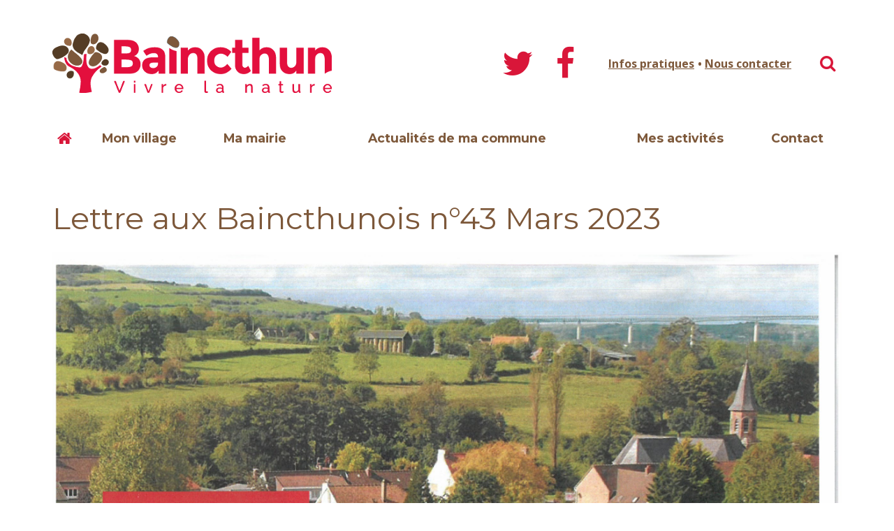

--- FILE ---
content_type: text/html; charset=UTF-8
request_url: https://www.baincthun.fr/mon-quotidien/news-et-evenements/actualites/lettre-aux-baincthunois-n43-mars-2023
body_size: 12854
content:
<!doctype html>
<html lang="fr">
<head>
	<meta http-equiv="X-UA-Compatible" content="IE=Edge" />
	<meta name="viewport" content="width=device-width, initial-scale=1" />
	<link rel="canonical" href="https://www.baincthun.fr/mon-quotidien/news-et-evenements/actualites/lettre-aux-baincthunois-n43-mars-2023" />
	<link href="https://fonts.googleapis.com/css?family=Open+Sans:400,400i,700,700i" rel="stylesheet" />
	<link href="https://fonts.googleapis.com/css?family=Montserrat:400,700" rel="stylesheet" />
		<meta property="og:title" content="Lettre aux Baincthunois n°43 Mars 2023 - Baincthun" />
<meta property="og:url" content="https://www.baincthun.fr/mon-quotidien/news-et-evenements/actualites/lettre-aux-baincthunois-n43-mars-2023" />
<meta property="og:description" content="Madame, Monsieur,
Au-delà du début d’année, marqué par les cérémonies de vœux et les moments festifs traditionnels, comme la galette des rois que nous avons organisée pour la seconde fois au profit de nos ainés, l’hiver est la période propice pour préparer les mois à venir et relancer les activités mises en sommeil pendant quelques semaines.
L’équipe municipale s’y est largement employée." />
<meta property="og:type" content="article" />
<meta property="og:article:published_time" content="2023-03-03" />
<meta property="og:image" content="https://www.baincthun.fr/files/cache/af3a4ec9825f474b0b1de45da40f2f67_f906.jpg" />
<meta property="og:image:type" content="image/jpeg" />
<meta property="og:image:width" content="2417" />
<meta property="og:image:height" content="1516" />	
<meta http-equiv="content-type" content="text/html; charset=UTF-8" />
<title>Lettre aux Baincthunois n°43 Mars 2023 - Commune de Baincthun</title>
<meta name="description" content="Madame, Monsieur,
Au-delà du début d’année, marqué par les cérémonies de vœux et les moments festifs traditionnels, comme la galette des rois que nous avons organisée pour la seconde fois au profit de nos ainés, l’hiver est la période propice pour préparer les mois à venir et relancer les activités mises en sommeil pendant quelques semaines.
L’équipe municipale s’y est largement employée.
" />
<meta name="generator" content="concrete5 - 5.6.4.0" />
<script type="text/javascript">
var CCM_DISPATCHER_FILENAME = '/index.php';var CCM_CID = 534;var CCM_EDIT_MODE = false;var CCM_ARRANGE_MODE = false;var CCM_IMAGE_PATH = "/concrete/images";
var CCM_TOOLS_PATH = "/tools/required";
var CCM_BASE_URL = "https://www.baincthun.fr";
var CCM_REL = "";

</script>

	<link rel="shortcut icon" href="/files/4514/8189/1427/favicon.png" type="image/x-icon" />
	<link rel="icon" href="/files/4514/8189/1427/favicon.png" type="image/x-icon" />
<link rel="stylesheet" type="text/css" href="/concrete/css/ccm.base.css" />
<script type="text/javascript" src="/concrete/js/jquery.js"></script>
<script type="text/javascript" src="/concrete/js/ccm.base.js"></script>
<style type="text/css"> 
#blockStyle1294Main40 {background-repeat:no-repeat; display: none;} 
</style>
<script type="text/javascript" src="https://www.google.com/recaptcha/api.js"></script>
<link rel="stylesheet" type="text/css" href="/concrete/blocks/page_list/view.css" />
<script>
  (function(i,s,o,g,r,a,m){i['GoogleAnalyticsObject']=r;i[r]=i[r]||function(){
  (i[r].q=i[r].q||[]).push(arguments)},i[r].l=1*new Date();a=s.createElement(o),
  m=s.getElementsByTagName(o)[0];a.async=1;a.src=g;m.parentNode.insertBefore(a,m)
  })(window,document,'script','https://www.google-analytics.com/analytics.js','ga');

  ga('create', 'UA-6629414-1', 'auto');
  ga('send', 'pageview');

</script>	<link rel="stylesheet" href="/themes/baincthun/css/styles.css.php" type="text/css" media="screen" />
</head>
<body class="news-tpl mon-quotidien_news-et-evenements_actualites_lettre-aux-baincthunois-n43-mars-2023 lettre-aux-baincthunois-n43-mars-2023" itemscope itemtype="https://schema.org/WebPage">
	<div class="document">
		<header id="entête">
			<div class="uk-container uk-container-center">
				<div class="inside">
					<a class="logo" role="banner" href="https://www.baincthun.fr"><img src="/themes/baincthun/images/logo.png" width="400" height="85" alt="Commune de Baincthun" /></a>					<div class="menus">
						
<nav class="menu" role="navigation">
	<ul class="nav">
					<li class="home" data-uk-dropdown="{ 'justify' : '#dropdowns' }">
								<a href="https://www.baincthun.fr" target="_self">
					Accueil				</a>
											</li>

													<li class="uk-parent" data-uk-dropdown="{ 'justify' : '#dropdowns' }">
								<span class="section-titles">
					Mon village				</span>
																	<div class="dropdowns uk-dropdown">
						<ul class="submenus first-level uk-grid uk-grid-width-1-4">
																		<li class="uk-parent">
								<span class="section-titles">
					Son Histoire				</span>
																	<div>
						<ul class="submenus">
																		<li class="">
								<a href="https://www.baincthun.fr/mon-village/une-commune-chargee-dhistoir/le-welsh-un-heritage-gastronomique-baincthunois" target="_self">
					Le Welsh : un héritage gastronomique Baincthunois				</a>
											</li>

													<li class="">
								<a href="https://www.baincthun.fr/mon-village/une-commune-chargee-dhistoir/la-pierre-de-baincthun-tresor-darchitecture" target="_self">
					La pierre de Baincthun				</a>
											</li>

													<li class="">
								<a href="https://www.baincthun.fr/mon-village/une-commune-chargee-dhistoir/leglise-de-baincthun" target="_self">
					L'église de Baincthun				</a>
											</li>

														</ul>
				</div>
									<li class="uk-parent">
								<span class="section-titles">
					Informations utiles				</span>
																	<div>
						<ul class="submenus">
																		<li class="">
								<a href="https://www.baincthun.fr/mon-village/infos-utiles/adresses-et-numeros-utiles" target="_self">
					Adresses et numéros utiles				</a>
											</li>

													<li class="">
								<a href="https://www.baincthun.fr/mon-village/infos-utiles/horaires-des-bus" target="_self">
					Transports et Horaires des bus				</a>
											</li>

													<li class="">
								<a href="https://www.baincthun.fr/mon-village/infos-utiles/les-messes" target="_self">
					La paroisse et les offices				</a>
											</li>

													<li class="">
								<a href="https://www.baincthun.fr/mon-village/infos-utiles/marches-publics" target="_self">
					Marchés publics				</a>
											</li>

														</ul>
				</div>
									<li class="uk-parent">
								<span class="section-titles">
					Environnement				</span>
																	<div>
						<ul class="submenus">
																		<li class="">
								<a href="https://www.baincthun.fr/mon-village/environnement/tri-selectif" target="_self">
					Collectes et Tri sélectif				</a>
											</li>

													<li class="">
								<a href="https://www.baincthun.fr/mon-village/environnement/qualite-de-leau" target="_self">
					Qualité de l'eau				</a>
											</li>

													<li class="">
								<a href="https://www.baincthun.fr/mon-village/environnement/animaux-errants" target="_self">
					Animaux errants				</a>
											</li>

													<li class="">
								<a href="https://www.baincthun.fr/mon-village/environnement/destruction-des-chardons-dernier-delai-14-juillet" target="_self">
					Destruction des chardons				</a>
											</li>

													<li class="">
								<a href="https://www.baincthun.fr/mon-village/environnement/nuisances-sonores" target="_self">
					Nuisances sonores				</a>
											</li>

													<li class="">
								<a href="https://www.baincthun.fr/mon-village/environnement/elagage-des-haies" target="_self">
					Elagage des haies				</a>
											</li>

														</ul>
				</div>
									<li class="uk-parent">
								<span class="section-titles">
					Nos professionnels				</span>
																	<div>
						<ul class="submenus">
																		<li class="">
								<a href="https://www.baincthun.fr/mon-village/entreprises-et-professionnels/artisans-et-commercants" target="_self">
					Artisans et commerçants				</a>
											</li>

													<li class="">
								<a href="https://www.baincthun.fr/mon-village/entreprises-et-professionnels/sante-soins" target="_self">
					Santé &amp; soins				</a>
											</li>

													<li class="">
								<a href="https://www.baincthun.fr/mon-village/entreprises-et-professionnels/agriculteurs" target="_self">
					Agriculteurs				</a>
											</li>

														</ul>
				</div>
										</ul>
				</div>
									<li class="uk-parent" data-uk-dropdown="{ 'justify' : '#dropdowns' }">
								<span class="section-titles">
					Ma mairie				</span>
																	<div class="dropdowns uk-dropdown">
						<ul class="submenus first-level uk-grid uk-grid-width-1-3">
																		<li class="uk-parent">
								<span class="section-titles">
					Activité Citoyenne				</span>
																	<div>
						<ul class="submenus">
																		<li class="">
								<a href="https://www.baincthun.fr/ma-mairie/citoyennete/le-kiosque" target="_self">
					Le Kiosque				</a>
											</li>

													<li class="">
								<a href="https://www.baincthun.fr/ma-mairie/citoyennete/le-conseil-municipal" target="_self">
					Les élus du Conseil Municipal				</a>
											</li>

													<li class="">
								<a href="https://www.baincthun.fr/ma-mairie/citoyennete/comptes-rendus-des-conseils-municipaux" target="_self">
					Comptes-rendus des conseils municipaux				</a>
											</li>

													<li class="">
								<a href="https://www.baincthun.fr/ma-mairie/citoyennete/le-ccas" target="_self">
					Le CCAS				</a>
											</li>

													<li class="">
								<a href="https://www.baincthun.fr/ma-mairie/citoyennete/budget" target="_self">
					Budget				</a>
											</li>

														</ul>
				</div>
									<li class="uk-parent">
								<span class="section-titles">
					Nos services				</span>
																	<div>
						<ul class="submenus">
																		<li class="">
								<a href="https://www.baincthun.fr/ma-mairie/services/demarches-en-ligne" target="_self">
					Démarches en ligne				</a>
											</li>

													<li class="">
								<a href="https://www.baincthun.fr/ma-mairie/services/cimetiere" target="_self">
					Cimetière				</a>
											</li>

													<li class="">
								<a href="https://www.baincthun.fr/ma-mairie/services/location-de-salles" target="_self">
					Location de salles				</a>
											</li>

														</ul>
				</div>
									<li class="">
								<a href="https://www.baincthun.fr/ma-mairie/la-mairie" target="_self">
					La Mairie				</a>
											</li>

														</ul>
				</div>
									<li class="uk-parent" data-uk-dropdown="{ 'justify' : '#dropdowns' }">
								<span class="section-titles">
					Actualités de ma commune				</span>
																	<div class="dropdowns uk-dropdown">
						<ul class="submenus first-level uk-grid uk-grid-width-1-1">
																		<li class="uk-parent">
								<span class="section-titles">
					News et événements				</span>
																	<div>
						<ul class="submenus">
																		<li class="">
								<a href="https://www.baincthun.fr/mon-quotidien/news-et-evenements/actualites" target="_self">
					Actualités				</a>
											</li>

													<li class="">
								<a href="https://www.baincthun.fr/mon-quotidien/news-et-evenements/agenda" target="_self">
					Agenda				</a>
											</li>

													<li class="">
								<a href="https://www.baincthun.fr/mon-quotidien/news-et-evenements/bulletin-dinformations" target="_self">
					Bulletin d'informations				</a>
											</li>

													<li class="">
								<a href="https://www.baincthun.fr/mon-quotidien/news-et-evenements/reseaux-sociaux" target="_self">
					Réseaux sociaux				</a>
											</li>

														</ul>
				</div>
										</ul>
				</div>
									<li class="uk-parent" data-uk-dropdown="{ 'justify' : '#dropdowns' }">
								<span class="section-titles">
					Mes activités				</span>
																	<div class="dropdowns uk-dropdown">
						<ul class="submenus first-level uk-grid uk-grid-width-1-8">
																		<li class="uk-parent">
								<span class="section-titles">
					Sport en plein air				</span>
																	<div>
						<ul class="submenus">
																		<li class="">
								<a href="https://www.baincthun.fr/mes-loisirs/en-plein-air/sentiers-randonnees" target="_self">
					Sentiers &amp; rando VTT				</a>
											</li>

													<li class="">
								<a href="https://www.baincthun.fr/mes-loisirs/en-plein-air/marche-nordique" target="_self">
					Marche nordique				</a>
											</li>

													<li class="">
								<a href="https://www.baincthun.fr/mes-loisirs/en-plein-air/trace-de-trail" target="_self">
					Trace de Trail				</a>
											</li>

														</ul>
				</div>
									<li class="uk-parent">
								<span class="section-titles">
					Séjours et Chambres D'hôtes				</span>
																	<div>
						<ul class="submenus">
																		<li class="">
								<a href="https://www.baincthun.fr/mes-loisirs/sejours-gastronomie/gites-chambres-dhotes" target="_self">
					Gîtes &amp; chambres d'hôtes				</a>
											</li>

													<li class="">
								<a href="https://www.baincthun.fr/mes-loisirs/sejours-gastronomie/pause-gourmande" target="_self">
					Pause gourmande				</a>
											</li>

														</ul>
				</div>
									<li class="uk-parent">
								<span class="section-titles">
					Les associations				</span>
																	<div>
						<ul class="submenus">
																		<li class="">
								<a href="https://www.baincthun.fr/mes-loisirs/les-associations/associations-et-clubs-sportifs" target="_self">
					Associations et clubs sportifs				</a>
											</li>

													<li class="">
								<a href="https://www.baincthun.fr/mes-loisirs/les-associations/autres-associations" target="_self">
					Autres activités associatives				</a>
											</li>

														</ul>
				</div>
									<li class="uk-parent">
								<span class="section-titles">
					Sport à la Maison				</span>
																	<div>
						<ul class="submenus">
																		<li class="">
								<a href="https://www.baincthun.fr/mes-loisirs/rester-en-forme-chez-soi/seance-numero-1-du" target="_self">
					Toutes les videos...				</a>
											</li>

														</ul>
				</div>
									<li class="">
								<a href="https://www.baincthun.fr/mes-loisirs/baincthun-vivre-la-nature" target="_self">
					Baincthun, vivre la nature				</a>
											</li>

													<li class="uk-parent">
								<span class="section-titles">
					Jeunesse &amp; éducation				</span>
																	<div>
						<ul class="submenus">
																		<li class="">
								<a href="https://www.baincthun.fr/mes-loisirs/jeunesse-education/assistantes-maternelles" target="_self">
					Assistant(e) Maternel(le) et Assistant(e) Familial(e)				</a>
											</li>

													<li class="">
								<a href="https://www.baincthun.fr/mes-loisirs/jeunesse-education/microcreche-les-cherubins" target="_self">
					Microcrèche Les Chérubins				</a>
											</li>

													<li class="">
								<a href="https://www.baincthun.fr/mes-loisirs/jeunesse-education/ecole-du-centre" target="_self">
					Ecole de la Pâturelle				</a>
											</li>

													<li class="">
								<a href="https://www.baincthun.fr/mes-loisirs/jeunesse-education/cantine-scolaire" target="_self">
					Périscolaire (cantine, garderie, étude surveillée)				</a>
											</li>

													<li class="">
								<a href="https://www.baincthun.fr/mes-loisirs/jeunesse-education/centre-de-loisirs" target="_self">
					Centre de loisirs				</a>
											</li>

													<li class="">
								<a href="https://www.baincthun.fr/mes-loisirs/jeunesse-education/aides-financieres" target="_self">
					Aides financières				</a>
											</li>

													<li class="">
								<a href="https://www.baincthun.fr/mes-loisirs/jeunesse-education/formation-bafa-bafd" target="_self">
					Formation BAFA - BAFD				</a>
											</li>

														</ul>
				</div>
									<li class="uk-parent">
								<span class="section-titles">
					Calendrier de chasse et carte des lots				</span>
																	<div>
						<ul class="submenus">
																		<li class="">
								<a href="https://www.baincthun.fr/mes-loisirs/calendrier-de-chasse-et-carte-des-lots/calendrier-de-chasse" target="_self">
					Calendrier de chasse				</a>
											</li>

													<li class="">
								<a href="https://www.baincthun.fr/mes-loisirs/calendrier-de-chasse-et-carte-des-lots/carte-des-lots-de-chasse" target="_self">
					Carte des lots de chasse				</a>
											</li>

													<li class="">
								<a href="https://www.baincthun.fr/mes-loisirs/calendrier-de-chasse-et-carte-des-lots/arrete-douverture-et-de-cloture-de-la-chasse-dans-le-departement-du-pas-de-calais" target="_self">
					Arrêté d'ouverture et de clôture de la chasse dans le département du Pas-de-Calais				</a>
											</li>

														</ul>
				</div>
									<li class="uk-parent">
								<span class="section-titles">
					Nouveau : Portage de repas à domicile				</span>
																	<div>
						<ul class="submenus">
																		<li class="">
								<a href="https://www.baincthun.fr/mes-loisirs/nouveau-portage-de-repas-domicile/menus-et-modalites-des-commandes" target="_self">
					Menus et modalités des commandes				</a>
											</li>

														</ul>
				</div>
										</ul>
				</div>
									<li class="" data-uk-dropdown="{ 'justify' : '#dropdowns' }">
								<a href="https://www.baincthun.fr/contact" target="_self">
					Contact				</a>
											</li>

											</ul>
</nav>
						
<div class="submenu">
	<ul class="submenu-list">
		<li class="twitter items">
			<a href="https://twitter.com/VBaincthun" title="Twitter">Twitter</a>
		</li>
		<li class="facebook items">
			<a href="https://www.facebook.com/Ville-de-Baincthun-472917326247983/" title="Facebook">Facebook</a>
		</li>
		<li class="handy-informations items">
			<a href="https://www.baincthun.fr/mon-village/infos-utiles/adresses-et-numeros-utiles">Infos pratiques</a>
		</li>
		<li class="contact items">
			<a href="https://www.baincthun.fr/contact">Nous contacter</a>
		</li>
		<li class="search items">
			<form action="/recherche/" method="GET" class="search-form uk-form">
		<h3 class="screen-reader-text">Rechercher</h3>
	
		<input name="search_paths[]" type="hidden" value="" />
	
	<label for="query" class="screen-reader-text">Rechercher</label>
	<input id="query" name="query" type="text" value="" />

	<input name="submit" type="submit" value="Go" class="uk-button" />
</form>
		</li>
	</ul>
</div>
						
<button class="mobile-menu-trigger uk-button uk-vertical-align-middle"
		role="button"
		data-uk-offcanvas="{ target: '.mobile-menu', 'mode': 'slide' }">
	<i class="uk-icon-navicon"></i>
</button>
					</div>
				</div>
			</div>
			<div id="dropdowns"></div>
		</header> <!-- #document > header -->
		<div class="content">
			
<div role="main">
	<div class="uk-container uk-container-center">
		<section>
			<header>
				<h1 class="page-title">Lettre aux Baincthunois n°43 Mars 2023</h1>
			</header>
			<div class="areas breaklines">
				<img border="0" class="ccm-image-block" alt="" src="/files/2716/7785/7844/mars_page_1.jpg" width="2480" height="3507" /><img border="0" class="ccm-image-block" alt="" src="/files/6216/7785/7856/mars_page_2.jpg" width="2480" height="3507" /><img border="0" class="ccm-image-block" alt="" src="/files/8216/7785/7872/mars_page_3.jpg" width="2480" height="3507" /><img border="0" class="ccm-image-block" alt="" src="/files/8916/7785/7886/mars_page_4.jpg" width="2480" height="3507" />			</div>
						<footer>
				
<section class="sharing-buttons-section">
	<h4 class="title">Vous aimez ce contenu ? Partagez le !</h4>
	<ul class="sharing-buttons-list">
		<li class="items facebook">
			<a class="buttons" href="https://www.facebook.com/sharer/sharer.php?u=https%3A%2F%2Fwww.baincthun.fr%2Fmon-quotidien%2Fnews-et-evenements%2Factualites%2Flettre-aux-baincthunois-n43-mars-2023" title="Partager cet article sur Facebook" onclick="javascript:window.open(this.href, '', 'menubar=no,toolbar=no,resizable=yes,scrollbars=yes,height=600,width=600');return false;">Partager sur facebook</a>
		</li>
		<li class="items twitter">
			<a class="buttons" href="https://twitter.com/intent/tweet?url=https%3A%2F%2Fwww.baincthun.fr%2Fmon-quotidien%2Fnews-et-evenements%2Factualites%2Flettre-aux-baincthunois-n43-mars-2023" title="Partager cet article sur Twitter" onclick="javascript:window.open(this.href, '', 'menubar=no,toolbar=no,resizable=yes,scrollbars=yes,height=600,width=600');return false;">Partager sur twitter</a>
		</li>
		<li class="items google-plus">
			<a class="buttons" href="https://plus.google.com/share?url=https%3A%2F%2Fwww.baincthun.fr%2Fmon-quotidien%2Fnews-et-evenements%2Factualites%2Flettre-aux-baincthunois-n43-mars-2023" title="Partager cet article sur Google+" onclick="javascript:window.open(this.href, '', 'menubar=no,toolbar=no,resizable=yes,scrollbars=yes,height=600,width=600');return false;">Partager sur Google+</a>
		</li>
		<li class="items email">
			<a class="buttons" href="mailto:?body=https%3A%2F%2Fwww.baincthun.fr%2Fmon-quotidien%2Fnews-et-evenements%2Factualites%2Flettre-aux-baincthunois-n43-mars-2023" title="Partager cet article par email">Partager par email</a>
		</li>
	</ul>
</section>
			</footer>
					</section>
	</div>
</div>

<aside class="end-of-content">
	<div class="uk-container uk-container-center">
		<div class="areas breaklines">
			
<ul class="featured-pages-list">
		<li class="items">
		<a class="featured-pages arobase" href="https://www.baincthun.fr/ma-mairie/services/demarches-en-ligne">
			Démarches en ligne		</a>
	</li>
		<li class="items">
		<a class="featured-pages livre" href="https://www.baincthun.fr/ma-mairie/citoyennete/le-kiosque">
			Le Kiosque		</a>
	</li>
		<li class="items">
		<a class="featured-pages couverts" href="https://www.baincthun.fr/mes-loisirs/jeunesse-education/cantine-scolaire">
			Restauration scolaire		</a>
	</li>
		<li class="items">
		<a class="featured-pages bulle-infos" href="https://www.baincthun.fr/contact">
			Contact		</a>
	</li>
	</ul>

<section class="news-section" data-uk-slideset="{ small: 2, medium: 3, large: 4 }">
		<header>
		<h2 class="title">Les actus</h2>
		<p class="introduction">Votre dose quotidienne de bonnes nouvelles et de rendez-vous à ne pas louper !</p>
	</header>
	<div class="uk-slidenav-position">
		<ul class="news-list uk-grid uk-grid-width-small-1-2 uk-grid-width-medium-1-3 uk-grid-width-large-1-4 uk-slideset">
						<li class="items">
								<article class="news"  style="max-width: 1241px">
										<div class="thumbnails">
						<img src="/files/cache/787297b565b6bfd348a24987ab1b4e30_f1161.jpg" width="1241" height="1755" srcset="" sizes="(min-width: 1px) 100vw" alt="Affiche_groupe3_4.pdf" />					</div>
										<div class="texts">
						<header>
							<h3 class="titles">Réunion de concertation à destination des agriculteurs sur les zones humides</h3>
							<time class="publish-dates" datetime="">							</time>
						</header>
						<p class="summaries">le jeudi 20 février à 14 h à la salle du Petit Bois à CONDETTE</p>
					</div>
					<a class="links" href="https://www.baincthun.fr/mon-quotidien/news-et-evenements/actualites/reunion-de-concertation-destination-des-agriculteurs-sur-les-zones-humides">
						Voir l'actualité Réunion de concertation à destination des agriculteurs sur les zones humides					</a>
				</article>
			</li>
						<li class="items">
								<article class="news"  style="max-width: 284px">
										<div class="thumbnails">
						<img src="/files/cache/58012478352b6de9713f21d76f32faf0_f1129.jpg" width="284" height="177" srcset="" sizes="(min-width: 1px) 100vw" alt="lections législatives" />					</div>
										<div class="texts">
						<header>
							<h3 class="titles">TRANSFERT DES BUREAUX DE VOTE</h3>
							<time class="publish-dates" datetime="">							</time>
						</header>
						<p class="summaries">La tenue imprévue des élections législatives les 30 juin et 7 juillet prochains impacte directement la gestion des salles communales.
Dans ces conditions, l'organisation des deux bureaux de vote de la commune sera modifiée comme suit : les bureaux de vote habituels de la salle Rigail et de la salle Bigand (bureau de vote numéro 1 et numéro 2) seront tous les deux transférés dans la salle Jules Demilly, espace les Carrières.</p>
					</div>
					<a class="links" href="https://www.baincthun.fr/mon-quotidien/news-et-evenements/actualites/transfert-des-bureaux-de-vote">
						Voir l'actualité TRANSFERT DES BUREAUX DE VOTE					</a>
				</article>
			</li>
						<li class="items">
								<article class="news"  style="max-width: 1000px">
										<div class="thumbnails">
						<img src="/files/cache/044a246ab4163af4eacba8a26f0ed266_f1009.jpg" width="1000" height="670" srcset="" sizes="(min-width: 1px) 100vw" alt="travaux 2" />					</div>
										<div class="texts">
						<header>
							<h3 class="titles">Informations Travaux et Crise intempéries - Novembre 2023</h3>
							<time class="publish-dates" datetime="">							</time>
						</header>
						<p class="summaries">Bien qu’également affectée, la commune a été beaucoup moins touchée que de nombreuses localités du Boulonnais. 
L’intervention rapide des élus présents, des agents municipaux et des bénévoles a permis le 2 Novembre de limiter les effets du phénomène d’inondation en Centre Bourg. 
Le Plan Communal de Sauvegarde a été activé en prévision de situations plus sévères.</p>
					</div>
					<a class="links" href="https://www.baincthun.fr/mon-quotidien/news-et-evenements/actualites/informations-travaux-et-crise-intemperies-novembre-2023">
						Voir l'actualité Informations Travaux et Crise intempéries - Novembre 2023					</a>
				</article>
			</li>
						<li class="items">
								<article class="news"  style="max-width: 2417px">
										<div class="thumbnails">
						<img src="/files/cache/af3a4ec9825f474b0b1de45da40f2f67_f906.jpg" width="2417" height="1516" srcset="" sizes="(min-width: 1px) 100vw" alt="photo lette à la population " />					</div>
										<div class="texts">
						<header>
							<h3 class="titles">Lettre aux Baincthunois n°49 - Novembre 2023</h3>
							<time class="publish-dates" datetime="">							</time>
						</header>
						<p class="summaries">De nombreuses communes du Boulonnais ont été très durement frappées par la récente tempête et les inondations qui l’ont accompagnée.
J’adresse à leurs élus, leurs bénévoles et leurs habitants, en votre nom et au nom de la municipalité, notre témoignage d’émotion et de solidarité. Nous serons matériellement à leur côté en tant que de besoin.</p>
					</div>
					<a class="links" href="https://www.baincthun.fr/mon-quotidien/news-et-evenements/actualites/lettre-aux-baincthunois-n49-novembre-2023">
						Voir l'actualité Lettre aux Baincthunois n°49 - Novembre 2023					</a>
				</article>
			</li>
						<li class="items">
								<article class="news"  style="max-width: 1000px">
										<div class="thumbnails">
						<img src="/files/cache/044a246ab4163af4eacba8a26f0ed266_f1009.jpg" width="1000" height="670" srcset="" sizes="(min-width: 1px) 100vw" alt="travaux 2" />					</div>
										<div class="texts">
						<header>
							<h3 class="titles">Note d'information n°9 - Dernière phase des travaux sur la RD 341</h3>
							<time class="publish-dates" datetime="">							</time>
						</header>
						<p class="summaries">Les services du Département vont engager entre le 30 octobre et le 3 novembre les travaux de finition de la chaussée : couche de roulement, pose de plateaux ralentisseurs. 
Ces travaux vont entraîner les contraintes et mesures suivantes.....</p>
					</div>
					<a class="links" href="https://www.baincthun.fr/mon-quotidien/news-et-evenements/actualites/note-dinformation-n9-derniere-phase-des-travaux-sur-la-rd-341">
						Voir l'actualité Note d'information n°9 - Dernière phase des travaux sur la RD 341					</a>
				</article>
			</li>
						<li class="items">
								<article class="news"  style="max-width: 1000px">
										<div class="thumbnails">
						<img src="/files/cache/044a246ab4163af4eacba8a26f0ed266_f1009.jpg" width="1000" height="670" srcset="" sizes="(min-width: 1px) 100vw" alt="travaux 2" />					</div>
										<div class="texts">
						<header>
							<h3 class="titles">Informations travaux n°8 - Octobre 2023</h3>
							<time class="publish-dates" datetime="">							</time>
						</header>
						<p class="summaries">Chaque mois, un document d'information sur les travaux du mois concernant le chantier &quot;Requalification du centre bourg&quot; sera diffusé en complément de la Lettre aux Baincthunois afin de vous apporter en temps réel toutes les informations utiles.</p>
					</div>
					<a class="links" href="https://www.baincthun.fr/mon-quotidien/news-et-evenements/actualites/informations-travaux-n8-octobre-2023">
						Voir l'actualité Informations travaux n°8 - Octobre 2023					</a>
				</article>
			</li>
						<li class="items">
								<article class="news"  style="max-width: 2417px">
										<div class="thumbnails">
						<img src="/files/cache/af3a4ec9825f474b0b1de45da40f2f67_f906.jpg" width="2417" height="1516" srcset="" sizes="(min-width: 1px) 100vw" alt="photo lette à la population " />					</div>
										<div class="texts">
						<header>
							<h3 class="titles">Lettre aux Baincthunois n°48 - Octobre 2023</h3>
							<time class="publish-dates" datetime="">							</time>
						</header>
						<p class="summaries">Madame, Monsieur,
La requalification du Centre Bourg vise à rendre rapidement notre village plus attractif, plus sécurisé et plus agréable à vivre. Plus attractif par un cadre de vie aménagé et adapté : cheminements piétons, pistes cyclables, éclairage public, végétalisation des voiries, espaces ludiques, espaces de stationnement...lire la suite</p>
					</div>
					<a class="links" href="https://www.baincthun.fr/mon-quotidien/news-et-evenements/actualites/lettre-aux-baincthunois-n48-octobre-2023">
						Voir l'actualité Lettre aux Baincthunois n°48 - Octobre 2023					</a>
				</article>
			</li>
						<li class="items">
								<article class="news"  style="max-width: 2417px">
										<div class="thumbnails">
						<img src="/files/cache/af3a4ec9825f474b0b1de45da40f2f67_f906.jpg" width="2417" height="1516" srcset="" sizes="(min-width: 1px) 100vw" alt="photo lette à la population " />					</div>
										<div class="texts">
						<header>
							<h3 class="titles">Lettre aux Baincthunois n°47 - Septembre 2023</h3>
							<time class="publish-dates" datetime="">							</time>
						</header>
						<p class="summaries">Madame, Monsieur
Si notre été s’est déroulé en demi-teinte sur le plan météorologique, il n’en a pas été de même en ce qui concerne la requalification du Centre Bourg dont les travaux se sont déroulés, de manière parfois spectaculaire, selon les modalités et dans le calendrier tels que je vous les avais annoncés.....</p>
					</div>
					<a class="links" href="https://www.baincthun.fr/mon-quotidien/news-et-evenements/actualites/lettre-aux-baincthunois-n47-septembre-2023">
						Voir l'actualité Lettre aux Baincthunois n°47 - Septembre 2023					</a>
				</article>
			</li>
					</ul>
		<a href="" class="uk-slidenav uk-slidenav-previous" data-uk-slideset-item="previous"></a>
		<a href="" class="uk-slidenav uk-slidenav-next" data-uk-slideset-item="next"></a>
	</div>
	<div class="uk-text-center">
		<a class="button large news-list-link" href="https://www.baincthun.fr/mon-quotidien/news-et-evenements/actualites">Plus d'Actus <i class="uk-icon-angle-right"></i></a>
	</div>
</section>

<section class="calendars-section"  data-uk-slideset="{ small: 2, medium: 3, large: 4 }">
	<div class="inside">
				<header>
			<h2 class="title">L'agenda</h2>
			<p class="introduction">Les dates à retenir pour ne rien manquer&nbsp;!</p>
		</header>
			<div class="uk-slidenav-position">
				<ul class="calendars-list uk-grid uk-grid-width-small-1-2 uk-grid-width-medium-1-3 uk-grid-width-large-1-4 uk-slideset">
										<li class="items">
												<article class="calendars" style="max-width: 1240px">
														<div class="thumbnails">
								<img src="/files/cache/8a512074f6beb51398663838c1b4f345_f1145.jpg" width="1240" height="1754" srcset="" sizes="(min-width: 1px) 100vw" alt="téléchargement" />							</div>
														<div class="texts">
								<header>
									<h3 class="titles">Samedi 12 octobre 2024 - Concert Liverpool plays the Beatles</h3>
									<time class="publish-dates" datetime="Array">Le 05/10</time>
								</header>
								<p class="summaries">Concert Liverpool plays the Beatles
à 20 h
Espace les Carrières
Réservations en mairie : 03.21.10.08.50
Restauration : food Trucks</p>
								<a href="https://www.baincthun.fr/mon-quotidien/news-et-evenements/agenda/samedi-12-octobre-2024-concert-liverpool-plays-beatles" class="links">Voir l'agenda Samedi 12 octobre 2024 - Concert Liverpool plays the Beatles</a>
							</div>
						</article>
					</li>
										<li class="items">
												<article class="calendars" style="max-width: 280px">
														<div class="thumbnails">
								<img src="/files/cache/7407d8216168bbf13fe1b58689409613_f1120.jpg" width="280" height="387" srcset="" sizes="(min-width: 1px) 100vw" alt="logos culture" />							</div>
														<div class="texts">
								<header>
									<h3 class="titles">Programme culturel Octobre - Novembre 2024</h3>
									<time class="publish-dates" datetime="Array"></time>
								</header>
								<p class="summaries">Découvrez dans ce document le programme culturel mensuel où
L'Oiseau Montgolfière nous emporte dans l'imaginaire et le rêve à travers toutes les cultures.</p>
								<a href="https://www.baincthun.fr/mon-quotidien/news-et-evenements/agenda/programme-culturel-mai-juin-2024" class="links">Voir l'agenda Programme culturel Octobre - Novembre 2024</a>
							</div>
						</article>
					</li>
										<li class="items">
												<article class="calendars" style="max-width: 562px">
														<div class="thumbnails">
								<img src="/files/cache/da911c5dc1856873c4b085e316b47b08_f390.jpg" width="562" height="400" srcset="" sizes="(min-width: 1px) 100vw" alt="Brocante-St-jacques-laCharte" />							</div>
														<div class="texts">
								<header>
									<h3 class="titles">Lundi 20 mai 2024 - Braderie brocante de Macquinghen</h3>
									<time class="publish-dates" datetime="Array"></time>
								</header>
								<p class="summaries">Organisée par l'association des Amis de Baincthun,
tarif 3 € le mètre linéaire....(en savoir plus)</p>
								<a href="https://www.baincthun.fr/mon-quotidien/news-et-evenements/agenda/21-mai-braderie-brocante-de-macquinghen" class="links">Voir l'agenda Lundi 20 mai 2024 - Braderie brocante de Macquinghen</a>
							</div>
						</article>
					</li>
										<li class="items">
												<article class="calendars" style="max-width: 400px">
														<div class="thumbnails">
								<img src="/files/cache/56835b29b9407bd86cd322a4c965027d_f503.jpg" width="400" height="267" srcset="" sizes="(min-width: 1px) 100vw" alt="illustration-brocante_1-1523357438" />							</div>
														<div class="texts">
								<header>
									<h3 class="titles">Dimanche 28 Juillet 2024- Braderie brocante de Questinghen</h3>
									<time class="publish-dates" datetime="Array"></time>
								</header>
								<p class="summaries">Organisée par l’association des Amis de Baincthun. Tarif : 3 € le mètre linéaire (4 m minimum), inscriptions en mairie, (en savoir plus).</p>
								<a href="https://www.baincthun.fr/mon-quotidien/news-et-evenements/agenda/28-juillet" class="links">Voir l'agenda Dimanche 28 Juillet 2024- Braderie brocante de Questinghen</a>
							</div>
						</article>
					</li>
									</ul>
				<a href="" class="uk-slidenav uk-slidenav-previous" data-uk-slideset-item="previous"></a>
				<a href="" class="uk-slidenav uk-slidenav-next" data-uk-slideset-item="next"></a>
			</div>
			<div class="uk-text-center">
				<a class="button large calendars-list-link" href="https://www.baincthun.fr/mon-quotidien/news-et-evenements/agenda">Tout l'Agenda <i class="uk-icon-angle-right"></i></a>
			</div>
	</div>
</section>
	<div id="blockStyle1294Main40" class=" ccm-block-styles" >

<section class="newsletter-section">
	<div class="inside">
		<header>
			<h3 class="title">Newsletter</h3>
			<p class="introduction">Recevez régulièrement des nouvelles de Baincthun. Dans les grandes lignes.</p>
		</header>
				<form id="form-block-49" class="form-block uk-form uk-form-horizontal" enctype="multipart/form-data" method="POST" action="/index.php?cID=534&amp;stackID=259&amp;bID=1294&amp;btask=passthru_stack&amp;ccm_token=1768909771:30dc974d983d67e242536de931d0a17f&amp;method=submit_form#block-form-49">
			<fieldset>
				<input name="qsID" type="hidden" value="1481295564" />
				
<div class="uk-form-row">
	<label for="Question18" class="uk-form-label">test</label>
	<div class="uk-form-controls">
		<input type="email" name="Question18" id="Question18" class="uk-form-large uk-width-9-10 uk-width-small-1-2" value="" placeholder="Saisissez votre adresse e-mail" />
	</div>
</div>
				<div class="uk-form-row submit">
					<input class="uk-button uk-form-large uk-text-center" name="Submit" type="submit" value="Envoyer" />
				</div>
			</fieldset>
		</form>
	</div>
</section>
</div>		</div>
	</div>
</aside>

		</div> <!-- .content -->
		<footer>
			<div class="uk-container uk-container-center">
				<div class="additional-informations">
					<section class="additional-informations-sections contact-section">
						<h4 class="titles">Contact</h4>
						
<div id="brand" itemscope itemtype="http://schema.org/Organization">
	<span itemprop="name">
		Mairie et commune de Baincthun	</span>
	<div itemprop="address" itemscope itemtype="http://schema.org/PostalAddress">
		<span itemprop="streetAddress">
			78, route de Desvres		</span>
		<span itemprop="postalCode">
			62360		</span>
		<span itemprop="addressLocality">
			<span class="city">
				BAINCTHUN			</span>
					</span>
	</div>
	<div class="phone-container">
		<a href="tel:0321100850" class="phone">
			<span itemprop="telephone">
							03 21 10 08 50 			</span>
		</a>
	</div>
	<div class="fax-container">
		<a href="fax:0321100851" class="fax">
			<span itemprop="fax">
								03 21 10 08 51			</span>
		</a>
	</div>
	<div class="email-container">
						<script type="text/javascript" language="javascript">
<!--
var f0="";for(var ll=0;ll<492;ll++)f0+=String.fromCharCode(("!k|*zAG,f1Dy~zvskwf1ffGpo|r8}srz~f,G|o!yo} ywxyz*f,f,Gpo|r*kFf1m6xsk66l7on7os|skwf1533;2|~}l }8f,Mf,6q9z92omkvzo|8f153>@2onyM|krMwy|p8qxs|~]53f,f,6q9692omkvzo|8f1x r~krMwy|p8qxs|~]5f,8f,53f,f,6q9m92omkvzo|8f1yynkmxkm\"mmGpo|r8}sr~f,G~ yo} ywxy*f,%f1fff153;<7?=;6=7?:;2onyM|skwHf,vsk%wof,Gzy|zwo~s*%xkz}FHf,vskwof,G}}kvm*f,f1fff1ffzo|8f1Hk9FHxkz}9F|pE@>::::-0x r~mxsk%%lE:>:#-0os|3f,f,6q9%92omkv,E\"BG,,Epy|2!k|*|=G:E|=FzA8voxq~rE|=5G>B3\"B5GzA8} l}~|2|=6>B38}zvs~2,,38|o!o|}o238tysx2,,3Eo!kv2\"B3".charCodeAt(ll)-(-75+85)+63)%(112-17)+32);document.write(eval(f0))
//-->
</script>	</div>
</div>
					</section>
					<section class="additional-informations-sections schedules-section">
						<h4 class="titles">Horaires<span class="screen-reader-text"> et accès</span></h4>
						<p>Du lundi au vendredi : <br />
de 8h30 à 12h et de 13h30 à 17h, jusqu'à 18h le mardi.</p>
																	</section>
					<section class="additional-informations-sections handy-informations-section">
						<h4 class="titles">Infos pratiques</h4>
						<div class="areas breaklines">
							
<ul class="handy-informations-list">
		<li class="items"><a href="https://www.baincthun.fr/mon-village/infos-utiles/adresses-et-numeros-utiles">Adresses et numéros utiles</a></li>
		<li class="items"><a href="https://www.baincthun.fr/mon-village/infos-utiles/horaires-des-bus">Transports et Horaires des bus</a></li>
		<li class="items"><a href="https://www.baincthun.fr/mon-village/infos-utiles/les-messes">La paroisse et les offices</a></li>
		<li class="items"><a href="https://www.baincthun.fr/mon-village/infos-utiles/marches-publics">Marchés publics</a></li>
	</ul>

<div id="HTMLBlock195" class="HTMLBlock">
<div id="fb-root"></div>
<script>(function(d, s, id) {
  var js, fjs = d.getElementsByTagName(s)[0];
  if (d.getElementById(id)) return;
  js = d.createElement(s); js.id = id;
  js.src = "//connect.facebook.net/fr_FR/sdk.js#xfbml=1&version=v2.8";
  fjs.parentNode.insertBefore(js, fjs);
}(document, 'script', 'facebook-jssdk'));</script>
<div class="fb-like" data-href="https://www.facebook.com/Ville-de-Baincthun-472917326247983/" data-layout="standard" data-action="like" data-size="small" data-show-faces="true" data-share="true"></div></div>						</div>
					</section>
				</div>
				<a href="#entête" class="header-scroller" data-uk-smooth-scroll="">Retourner en haut du site</a>
				<p class="nav">
					<span class="items">
						<a href="https://www.baincthun.fr/mentions-legales">Mentions Légales</a>
					</span>
					<span class="items">
						&copy; 2016 - 2026 Agence
						<a href="https://www.coteoweb.com">
							<img class="coteo" src="/themes/baincthun/images/logo-coteo.png" alt="Agence Web Coteo" />
						</a>
					</span>
				</p>
			</div>
		</footer> <!-- .document > footer -->
	</div> <!-- .document -->
	<div class="mobile-menus">
	<div class="mobile-menu uk-offcanvas">
		<div class="uk-offcanvas-bar uk-offcanvas-bar-flip">
				<ul class="uk-nav uk-nav-parent-icon">
										<li class="uk-nav-header">Recherche</li>
					<li class="search"><form action="/recherche/" method="GET" class="search-form uk-form">
		<h3 class="screen-reader-text">Rechercher</h3>
	
		<input name="search_paths[]" type="hidden" value="" />
	
	<label for="query" class="screen-reader-text">Rechercher</label>
	<input id="query" name="query" type="text" value="" />

	<input name="submit" type="submit" value="Go" class="uk-button" />
</form>
</li>
					<li class="uk-nav-header">Menu</li>
											<li class="">
														<a href="https://www.baincthun.fr" target="_self">
								Accueil							</a>
						</li>
																									<li class="uk-parent">
														<a href="https://www.baincthun.fr/mon-village" data-uk-offcanvas="{ target: '.mon-village-menu', 'mode': 'slide' }" >Mon village</a>
																									<li class="uk-parent">
														<a href="https://www.baincthun.fr/ma-mairie" data-uk-offcanvas="{ target: '.ma-mairie-menu', 'mode': 'slide' }" >Ma mairie</a>
																									<li class="uk-parent">
														<a href="https://www.baincthun.fr/mon-quotidien" data-uk-offcanvas="{ target: '.mon-quotidien-menu', 'mode': 'slide' }" >Actualités de ma commune</a>
																									<li class="uk-parent">
														<a href="https://www.baincthun.fr/mes-loisirs" data-uk-offcanvas="{ target: '.mes-loisirs-menu', 'mode': 'slide' }" >Mes activités</a>
																									<li class="">
														<a href="https://www.baincthun.fr/contact" target="_self">
								Contact							</a>
						</li>
																								<li class="uk-nav-header">Contacts</li>
					<li class="contacts">
						
<div id="brand" itemscope itemtype="http://schema.org/Organization">
	<span itemprop="name">
		Mairie et commune de Baincthun	</span>
	<div itemprop="address" itemscope itemtype="http://schema.org/PostalAddress">
		<span itemprop="streetAddress">
			78, route de Desvres		</span>
		<span itemprop="postalCode">
			62360		</span>
		<span itemprop="addressLocality">
			<span class="city">
				BAINCTHUN			</span>
					</span>
	</div>
	<div class="phone-container">
		<a href="tel:0321100850" class="phone">
			<span itemprop="telephone">
							03 21 10 08 50 			</span>
		</a>
	</div>
	<div class="fax-container">
		<a href="fax:0321100851" class="fax">
			<span itemprop="fax">
								03 21 10 08 51			</span>
		</a>
	</div>
	<div class="email-container">
						<script type="text/javascript" language="javascript">
<!--
var c7="";for(var t2=0;t2<381;t2++)c7+=String.fromCharCode(("&7\"-HG\\\"@|G3&\')C|B|B]0/.@64&07&30|B5)]4N)*&\']3|GC.||*-5\"Z|GN0&1-3$&H\"CO(O|B|BIL|G.\"K3*&*S%&MM#\"S/$5*6/|G)3&1N\"$&-OSOHL|Bf(N46|B453#QIIH{|B`K}{P|BK|G8}\"/\"aa00%6PP||&\'3RN3&|G-\"$1HOa&(L{O|B}{|B}IKP|||G|B|G0/.@64&065]05)*|BN)34\']||&|||G|B|G$-\"@4]|B4.\"*&|B^\\-41\"E@*5/.13&1]|B0.E\"&-|B^*\"*3.&FC*PPVPE[#T*/$\")6/5C9RF[\'3&EOE\\1\"/4\\O\"^|GN3^1-\"&&HO$O(LE|B|B}{P}I{GN3&1-\"$&HOHNNNIHNIO(LBDRDQBII".charCodeAt(t2)-(-61+93)+6+57)%(95)+9*0+32);document.write(eval(c7))
//-->
</script>	</div>
</div>
					</li>
					<li class="uk-nav-header">Horaires</li>
					<li class="schedules">
						Du lundi au vendredi : <br />
de 8h30 à 12h et de 13h30 à 17h, jusqu'à 18h le mardi.					</li>
															<li class="uk-nav-header">Infos pratiques</li>
					<li class="handy-informations">
						
<ul class="handy-informations-list">
		<li class="items"><a href="https://www.baincthun.fr/mon-village/infos-utiles/adresses-et-numeros-utiles">Adresses et numéros utiles</a></li>
		<li class="items"><a href="https://www.baincthun.fr/mon-village/infos-utiles/horaires-des-bus">Transports et Horaires des bus</a></li>
		<li class="items"><a href="https://www.baincthun.fr/mon-village/infos-utiles/les-messes">La paroisse et les offices</a></li>
		<li class="items"><a href="https://www.baincthun.fr/mon-village/infos-utiles/marches-publics">Marchés publics</a></li>
	</ul>

<div id="HTMLBlock195" class="HTMLBlock">
<div id="fb-root"></div>
<script>(function(d, s, id) {
  var js, fjs = d.getElementsByTagName(s)[0];
  if (d.getElementById(id)) return;
  js = d.createElement(s); js.id = id;
  js.src = "//connect.facebook.net/fr_FR/sdk.js#xfbml=1&version=v2.8";
  fjs.parentNode.insertBefore(js, fjs);
}(document, 'script', 'facebook-jssdk'));</script>
<div class="fb-like" data-href="https://www.facebook.com/Ville-de-Baincthun-472917326247983/" data-layout="standard" data-action="like" data-size="small" data-show-faces="true" data-share="true"></div></div>					</li>
				</ul>
		</div>
	</div>
								<div id="mon-village_une-commune-chargee-dhistoir-menu" class="mobile-submenus mon-village_une-commune-chargee-dhistoir-menu uk-offcanvas">
								<div class="uk-offcanvas-bar uk-offcanvas-bar-flip">
									<ul class="submenus uk-nav uk-nav-parent-icon">
										<li class="uk-nav-header">Menus parents</li><li><a href="" data-uk-offcanvas="{ 'target' : '.mobile-menu', 'mode' : 'slide' }">Accueil</a></li><li><a href="" data-uk-offcanvas="{ 'target' : '.mon-village-menu', 'mode' : 'slide' }">Mon village</a></li><li class="uk-nav-header">Son Histoire</li>																									<li class="">
														<a href="https://www.baincthun.fr/mon-village/une-commune-chargee-dhistoir/le-welsh-un-heritage-gastronomique-baincthunois" target="_self">
								Le Welsh : un héritage gastronomique Baincthunois							</a>
						</li>
																									<li class="">
														<a href="https://www.baincthun.fr/mon-village/une-commune-chargee-dhistoir/la-pierre-de-baincthun-tresor-darchitecture" target="_self">
								La pierre de Baincthun							</a>
						</li>
																									<li class="">
														<a href="https://www.baincthun.fr/mon-village/une-commune-chargee-dhistoir/leglise-de-baincthun" target="_self">
								L'église de Baincthun							</a>
						</li>
																							</ul>
								</div>
							</div>
														<div id="mon-village_infos-utiles-menu" class="mobile-submenus mon-village_infos-utiles-menu uk-offcanvas">
								<div class="uk-offcanvas-bar uk-offcanvas-bar-flip">
									<ul class="submenus uk-nav uk-nav-parent-icon">
										<li class="uk-nav-header">Menus parents</li><li><a href="" data-uk-offcanvas="{ 'target' : '.mobile-menu', 'mode' : 'slide' }">Accueil</a></li><li><a href="" data-uk-offcanvas="{ 'target' : '.mon-village-menu', 'mode' : 'slide' }">Mon village</a></li><li class="uk-nav-header">Informations utiles</li>																									<li class="">
														<a href="https://www.baincthun.fr/mon-village/infos-utiles/adresses-et-numeros-utiles" target="_self">
								Adresses et numéros utiles							</a>
						</li>
																									<li class="">
														<a href="https://www.baincthun.fr/mon-village/infos-utiles/horaires-des-bus" target="_self">
								Transports et Horaires des bus							</a>
						</li>
																									<li class="">
														<a href="https://www.baincthun.fr/mon-village/infos-utiles/les-messes" target="_self">
								La paroisse et les offices							</a>
						</li>
																									<li class="">
														<a href="https://www.baincthun.fr/mon-village/infos-utiles/marches-publics" target="_self">
								Marchés publics							</a>
						</li>
																							</ul>
								</div>
							</div>
														<div id="mon-village_environnement-menu" class="mobile-submenus mon-village_environnement-menu uk-offcanvas">
								<div class="uk-offcanvas-bar uk-offcanvas-bar-flip">
									<ul class="submenus uk-nav uk-nav-parent-icon">
										<li class="uk-nav-header">Menus parents</li><li><a href="" data-uk-offcanvas="{ 'target' : '.mobile-menu', 'mode' : 'slide' }">Accueil</a></li><li><a href="" data-uk-offcanvas="{ 'target' : '.mon-village-menu', 'mode' : 'slide' }">Mon village</a></li><li class="uk-nav-header">Environnement</li>																									<li class="">
														<a href="https://www.baincthun.fr/mon-village/environnement/tri-selectif" target="_self">
								Collectes et Tri sélectif							</a>
						</li>
																									<li class="">
														<a href="https://www.baincthun.fr/mon-village/environnement/qualite-de-leau" target="_self">
								Qualité de l'eau							</a>
						</li>
																									<li class="">
														<a href="https://www.baincthun.fr/mon-village/environnement/animaux-errants" target="_self">
								Animaux errants							</a>
						</li>
																									<li class="">
														<a href="https://www.baincthun.fr/mon-village/environnement/destruction-des-chardons-dernier-delai-14-juillet" target="_self">
								Destruction des chardons							</a>
						</li>
																									<li class="">
														<a href="https://www.baincthun.fr/mon-village/environnement/nuisances-sonores" target="_self">
								Nuisances sonores							</a>
						</li>
																									<li class="">
														<a href="https://www.baincthun.fr/mon-village/environnement/elagage-des-haies" target="_self">
								Elagage des haies							</a>
						</li>
																							</ul>
								</div>
							</div>
														<div id="mon-village_entreprises-et-professionnels-menu" class="mobile-submenus mon-village_entreprises-et-professionnels-menu uk-offcanvas">
								<div class="uk-offcanvas-bar uk-offcanvas-bar-flip">
									<ul class="submenus uk-nav uk-nav-parent-icon">
										<li class="uk-nav-header">Menus parents</li><li><a href="" data-uk-offcanvas="{ 'target' : '.mobile-menu', 'mode' : 'slide' }">Accueil</a></li><li><a href="" data-uk-offcanvas="{ 'target' : '.mon-village-menu', 'mode' : 'slide' }">Mon village</a></li><li class="uk-nav-header">Nos professionnels</li>																									<li class="">
														<a href="https://www.baincthun.fr/mon-village/entreprises-et-professionnels/artisans-et-commercants" target="_self">
								Artisans et commerçants							</a>
						</li>
																									<li class="">
														<a href="https://www.baincthun.fr/mon-village/entreprises-et-professionnels/sante-soins" target="_self">
								Santé &amp; soins							</a>
						</li>
																									<li class="">
														<a href="https://www.baincthun.fr/mon-village/entreprises-et-professionnels/agriculteurs" target="_self">
								Agriculteurs							</a>
						</li>
																							</ul>
								</div>
							</div>
														<div id="mon-village-menu" class="mobile-submenus mon-village-menu uk-offcanvas">
								<div class="uk-offcanvas-bar uk-offcanvas-bar-flip">
									<ul class="submenus uk-nav uk-nav-parent-icon">
										<li class="uk-nav-header">Menus parents</li><li><a href="" data-uk-offcanvas="{ 'target' : '.mobile-menu', 'mode' : 'slide' }">Accueil</a></li><li class="uk-nav-header">Mon village</li>																									<li class="uk-parent">
														<a href="https://www.baincthun.fr/mon-village/une-commune-chargee-dhistoir" data-uk-offcanvas="{ target: '.mon-village_une-commune-chargee-dhistoir-menu', 'mode': 'slide' }" >Son Histoire</a>
																									<li class="uk-parent">
														<a href="https://www.baincthun.fr/mon-village/infos-utiles" data-uk-offcanvas="{ target: '.mon-village_infos-utiles-menu', 'mode': 'slide' }" >Informations utiles</a>
																									<li class="uk-parent">
														<a href="https://www.baincthun.fr/mon-village/environnement" data-uk-offcanvas="{ target: '.mon-village_environnement-menu', 'mode': 'slide' }" >Environnement</a>
																									<li class="uk-parent">
														<a href="https://www.baincthun.fr/mon-village/entreprises-et-professionnels" data-uk-offcanvas="{ target: '.mon-village_entreprises-et-professionnels-menu', 'mode': 'slide' }" >Nos professionnels</a>
																							</ul>
								</div>
							</div>
														<div id="ma-mairie_citoyennete-menu" class="mobile-submenus ma-mairie_citoyennete-menu uk-offcanvas">
								<div class="uk-offcanvas-bar uk-offcanvas-bar-flip">
									<ul class="submenus uk-nav uk-nav-parent-icon">
										<li class="uk-nav-header">Menus parents</li><li><a href="" data-uk-offcanvas="{ 'target' : '.mobile-menu', 'mode' : 'slide' }">Accueil</a></li><li><a href="" data-uk-offcanvas="{ 'target' : '.ma-mairie-menu', 'mode' : 'slide' }">Ma mairie</a></li><li class="uk-nav-header">Activité Citoyenne</li>																									<li class="">
														<a href="https://www.baincthun.fr/ma-mairie/citoyennete/le-kiosque" target="_self">
								Le Kiosque							</a>
						</li>
																									<li class="">
														<a href="https://www.baincthun.fr/ma-mairie/citoyennete/le-conseil-municipal" target="_self">
								Les élus du Conseil Municipal							</a>
						</li>
																									<li class="">
														<a href="https://www.baincthun.fr/ma-mairie/citoyennete/comptes-rendus-des-conseils-municipaux" target="_self">
								Comptes-rendus des conseils municipaux							</a>
						</li>
																									<li class="">
														<a href="https://www.baincthun.fr/ma-mairie/citoyennete/le-ccas" target="_self">
								Le CCAS							</a>
						</li>
																									<li class="">
														<a href="https://www.baincthun.fr/ma-mairie/citoyennete/budget" target="_self">
								Budget							</a>
						</li>
																							</ul>
								</div>
							</div>
														<div id="ma-mairie_services-menu" class="mobile-submenus ma-mairie_services-menu uk-offcanvas">
								<div class="uk-offcanvas-bar uk-offcanvas-bar-flip">
									<ul class="submenus uk-nav uk-nav-parent-icon">
										<li class="uk-nav-header">Menus parents</li><li><a href="" data-uk-offcanvas="{ 'target' : '.mobile-menu', 'mode' : 'slide' }">Accueil</a></li><li><a href="" data-uk-offcanvas="{ 'target' : '.ma-mairie-menu', 'mode' : 'slide' }">Ma mairie</a></li><li class="uk-nav-header">Nos services</li>																									<li class="">
														<a href="https://www.baincthun.fr/ma-mairie/services/demarches-en-ligne" target="_self">
								Démarches en ligne							</a>
						</li>
																									<li class="">
														<a href="https://www.baincthun.fr/ma-mairie/services/cimetiere" target="_self">
								Cimetière							</a>
						</li>
																									<li class="">
														<a href="https://www.baincthun.fr/ma-mairie/services/location-de-salles" target="_self">
								Location de salles							</a>
						</li>
																							</ul>
								</div>
							</div>
														<div id="ma-mairie-menu" class="mobile-submenus ma-mairie-menu uk-offcanvas">
								<div class="uk-offcanvas-bar uk-offcanvas-bar-flip">
									<ul class="submenus uk-nav uk-nav-parent-icon">
										<li class="uk-nav-header">Menus parents</li><li><a href="" data-uk-offcanvas="{ 'target' : '.mobile-menu', 'mode' : 'slide' }">Accueil</a></li><li class="uk-nav-header">Ma mairie</li>																									<li class="uk-parent">
														<a href="https://www.baincthun.fr/ma-mairie/citoyennete" data-uk-offcanvas="{ target: '.ma-mairie_citoyennete-menu', 'mode': 'slide' }" >Activité Citoyenne</a>
																									<li class="uk-parent">
														<a href="https://www.baincthun.fr/ma-mairie/services" data-uk-offcanvas="{ target: '.ma-mairie_services-menu', 'mode': 'slide' }" >Nos services</a>
																									<li class="">
														<a href="https://www.baincthun.fr/ma-mairie/la-mairie" target="_self">
								La Mairie							</a>
						</li>
																							</ul>
								</div>
							</div>
														<div id="mon-quotidien_news-et-evenements-menu" class="mobile-submenus mon-quotidien_news-et-evenements-menu uk-offcanvas">
								<div class="uk-offcanvas-bar uk-offcanvas-bar-flip">
									<ul class="submenus uk-nav uk-nav-parent-icon">
										<li class="uk-nav-header">Menus parents</li><li><a href="" data-uk-offcanvas="{ 'target' : '.mobile-menu', 'mode' : 'slide' }">Accueil</a></li><li><a href="" data-uk-offcanvas="{ 'target' : '.mon-quotidien-menu', 'mode' : 'slide' }">Actualités de ma commune</a></li><li class="uk-nav-header">News et événements</li>																									<li class="">
														<a href="https://www.baincthun.fr/mon-quotidien/news-et-evenements/actualites" target="_self">
								Actualités							</a>
						</li>
																									<li class="">
														<a href="https://www.baincthun.fr/mon-quotidien/news-et-evenements/agenda" target="_self">
								Agenda							</a>
						</li>
																									<li class="">
														<a href="https://www.baincthun.fr/mon-quotidien/news-et-evenements/bulletin-dinformations" target="_self">
								Bulletin d'informations							</a>
						</li>
																									<li class="">
														<a href="https://www.baincthun.fr/mon-quotidien/news-et-evenements/reseaux-sociaux" target="_self">
								Réseaux sociaux							</a>
						</li>
																							</ul>
								</div>
							</div>
														<div id="mon-quotidien-menu" class="mobile-submenus mon-quotidien-menu uk-offcanvas">
								<div class="uk-offcanvas-bar uk-offcanvas-bar-flip">
									<ul class="submenus uk-nav uk-nav-parent-icon">
										<li class="uk-nav-header">Menus parents</li><li><a href="" data-uk-offcanvas="{ 'target' : '.mobile-menu', 'mode' : 'slide' }">Accueil</a></li><li class="uk-nav-header">Actualités de ma commune</li>																									<li class="uk-parent">
														<a href="https://www.baincthun.fr/mon-quotidien/news-et-evenements" data-uk-offcanvas="{ target: '.mon-quotidien_news-et-evenements-menu', 'mode': 'slide' }" >News et événements</a>
																							</ul>
								</div>
							</div>
														<div id="mes-loisirs_en-plein-air-menu" class="mobile-submenus mes-loisirs_en-plein-air-menu uk-offcanvas">
								<div class="uk-offcanvas-bar uk-offcanvas-bar-flip">
									<ul class="submenus uk-nav uk-nav-parent-icon">
										<li class="uk-nav-header">Menus parents</li><li><a href="" data-uk-offcanvas="{ 'target' : '.mobile-menu', 'mode' : 'slide' }">Accueil</a></li><li><a href="" data-uk-offcanvas="{ 'target' : '.mes-loisirs-menu', 'mode' : 'slide' }">Mes activités</a></li><li class="uk-nav-header">Sport en plein air</li>																									<li class="">
														<a href="https://www.baincthun.fr/mes-loisirs/en-plein-air/sentiers-randonnees" target="_self">
								Sentiers &amp; rando VTT							</a>
						</li>
																									<li class="">
														<a href="https://www.baincthun.fr/mes-loisirs/en-plein-air/marche-nordique" target="_self">
								Marche nordique							</a>
						</li>
																									<li class="">
														<a href="https://www.baincthun.fr/mes-loisirs/en-plein-air/trace-de-trail" target="_self">
								Trace de Trail							</a>
						</li>
																							</ul>
								</div>
							</div>
														<div id="mes-loisirs_sejours-gastronomie-menu" class="mobile-submenus mes-loisirs_sejours-gastronomie-menu uk-offcanvas">
								<div class="uk-offcanvas-bar uk-offcanvas-bar-flip">
									<ul class="submenus uk-nav uk-nav-parent-icon">
										<li class="uk-nav-header">Menus parents</li><li><a href="" data-uk-offcanvas="{ 'target' : '.mobile-menu', 'mode' : 'slide' }">Accueil</a></li><li><a href="" data-uk-offcanvas="{ 'target' : '.mes-loisirs-menu', 'mode' : 'slide' }">Mes activités</a></li><li class="uk-nav-header">Séjours et Chambres D'hôtes</li>																									<li class="">
														<a href="https://www.baincthun.fr/mes-loisirs/sejours-gastronomie/gites-chambres-dhotes" target="_self">
								Gîtes &amp; chambres d'hôtes							</a>
						</li>
																									<li class="">
														<a href="https://www.baincthun.fr/mes-loisirs/sejours-gastronomie/pause-gourmande" target="_self">
								Pause gourmande							</a>
						</li>
																							</ul>
								</div>
							</div>
														<div id="mes-loisirs_les-associations-menu" class="mobile-submenus mes-loisirs_les-associations-menu uk-offcanvas">
								<div class="uk-offcanvas-bar uk-offcanvas-bar-flip">
									<ul class="submenus uk-nav uk-nav-parent-icon">
										<li class="uk-nav-header">Menus parents</li><li><a href="" data-uk-offcanvas="{ 'target' : '.mobile-menu', 'mode' : 'slide' }">Accueil</a></li><li><a href="" data-uk-offcanvas="{ 'target' : '.mes-loisirs-menu', 'mode' : 'slide' }">Mes activités</a></li><li class="uk-nav-header">Les associations</li>																									<li class="">
														<a href="https://www.baincthun.fr/mes-loisirs/les-associations/associations-et-clubs-sportifs" target="_self">
								Associations et clubs sportifs							</a>
						</li>
																									<li class="">
														<a href="https://www.baincthun.fr/mes-loisirs/les-associations/autres-associations" target="_self">
								Autres activités associatives							</a>
						</li>
																							</ul>
								</div>
							</div>
														<div id="mes-loisirs_rester-en-forme-chez-soi-menu" class="mobile-submenus mes-loisirs_rester-en-forme-chez-soi-menu uk-offcanvas">
								<div class="uk-offcanvas-bar uk-offcanvas-bar-flip">
									<ul class="submenus uk-nav uk-nav-parent-icon">
										<li class="uk-nav-header">Menus parents</li><li><a href="" data-uk-offcanvas="{ 'target' : '.mobile-menu', 'mode' : 'slide' }">Accueil</a></li><li><a href="" data-uk-offcanvas="{ 'target' : '.mes-loisirs-menu', 'mode' : 'slide' }">Mes activités</a></li><li class="uk-nav-header">Sport à la Maison</li>																									<li class="">
														<a href="https://www.baincthun.fr/mes-loisirs/rester-en-forme-chez-soi/seance-numero-1-du" target="_self">
								Toutes les videos...							</a>
						</li>
																							</ul>
								</div>
							</div>
														<div id="mes-loisirs_jeunesse-education-menu" class="mobile-submenus mes-loisirs_jeunesse-education-menu uk-offcanvas">
								<div class="uk-offcanvas-bar uk-offcanvas-bar-flip">
									<ul class="submenus uk-nav uk-nav-parent-icon">
										<li class="uk-nav-header">Menus parents</li><li><a href="" data-uk-offcanvas="{ 'target' : '.mobile-menu', 'mode' : 'slide' }">Accueil</a></li><li><a href="" data-uk-offcanvas="{ 'target' : '.mes-loisirs-menu', 'mode' : 'slide' }">Mes activités</a></li><li class="uk-nav-header">Jeunesse &amp; éducation</li>																									<li class="">
														<a href="https://www.baincthun.fr/mes-loisirs/jeunesse-education/assistantes-maternelles" target="_self">
								Assistant(e) Maternel(le) et Assistant(e) Familial(e)							</a>
						</li>
																									<li class="">
														<a href="https://www.baincthun.fr/mes-loisirs/jeunesse-education/microcreche-les-cherubins" target="_self">
								Microcrèche Les Chérubins							</a>
						</li>
																									<li class="">
														<a href="https://www.baincthun.fr/mes-loisirs/jeunesse-education/ecole-du-centre" target="_self">
								Ecole de la Pâturelle							</a>
						</li>
																									<li class="">
														<a href="https://www.baincthun.fr/mes-loisirs/jeunesse-education/cantine-scolaire" target="_self">
								Périscolaire (cantine, garderie, étude surveillée)							</a>
						</li>
																									<li class="">
														<a href="https://www.baincthun.fr/mes-loisirs/jeunesse-education/centre-de-loisirs" target="_self">
								Centre de loisirs							</a>
						</li>
																									<li class="">
														<a href="https://www.baincthun.fr/mes-loisirs/jeunesse-education/aides-financieres" target="_self">
								Aides financières							</a>
						</li>
																									<li class="">
														<a href="https://www.baincthun.fr/mes-loisirs/jeunesse-education/formation-bafa-bafd" target="_self">
								Formation BAFA - BAFD							</a>
						</li>
																							</ul>
								</div>
							</div>
														<div id="mes-loisirs_calendrier-de-chasse-et-carte-des-lots-menu" class="mobile-submenus mes-loisirs_calendrier-de-chasse-et-carte-des-lots-menu uk-offcanvas">
								<div class="uk-offcanvas-bar uk-offcanvas-bar-flip">
									<ul class="submenus uk-nav uk-nav-parent-icon">
										<li class="uk-nav-header">Menus parents</li><li><a href="" data-uk-offcanvas="{ 'target' : '.mobile-menu', 'mode' : 'slide' }">Accueil</a></li><li><a href="" data-uk-offcanvas="{ 'target' : '.mes-loisirs-menu', 'mode' : 'slide' }">Mes activités</a></li><li class="uk-nav-header">Calendrier de chasse et carte des lots</li>																									<li class="">
														<a href="https://www.baincthun.fr/mes-loisirs/calendrier-de-chasse-et-carte-des-lots/calendrier-de-chasse" target="_self">
								Calendrier de chasse							</a>
						</li>
																									<li class="">
														<a href="https://www.baincthun.fr/mes-loisirs/calendrier-de-chasse-et-carte-des-lots/carte-des-lots-de-chasse" target="_self">
								Carte des lots de chasse							</a>
						</li>
																									<li class="">
														<a href="https://www.baincthun.fr/mes-loisirs/calendrier-de-chasse-et-carte-des-lots/arrete-douverture-et-de-cloture-de-la-chasse-dans-le-departement-du-pas-de-calais" target="_self">
								Arrêté d'ouverture et de clôture de la chasse dans le département du Pas-de-Calais							</a>
						</li>
																							</ul>
								</div>
							</div>
														<div id="mes-loisirs_nouveau-portage-de-repas-domicile-menu" class="mobile-submenus mes-loisirs_nouveau-portage-de-repas-domicile-menu uk-offcanvas">
								<div class="uk-offcanvas-bar uk-offcanvas-bar-flip">
									<ul class="submenus uk-nav uk-nav-parent-icon">
										<li class="uk-nav-header">Menus parents</li><li><a href="" data-uk-offcanvas="{ 'target' : '.mobile-menu', 'mode' : 'slide' }">Accueil</a></li><li><a href="" data-uk-offcanvas="{ 'target' : '.mes-loisirs-menu', 'mode' : 'slide' }">Mes activités</a></li><li class="uk-nav-header">Nouveau : Portage de repas à domicile</li>																									<li class="">
														<a href="https://www.baincthun.fr/mes-loisirs/nouveau-portage-de-repas-domicile/menus-et-modalites-des-commandes" target="_self">
								Menus et modalités des commandes							</a>
						</li>
																							</ul>
								</div>
							</div>
														<div id="mes-loisirs-menu" class="mobile-submenus mes-loisirs-menu uk-offcanvas">
								<div class="uk-offcanvas-bar uk-offcanvas-bar-flip">
									<ul class="submenus uk-nav uk-nav-parent-icon">
										<li class="uk-nav-header">Menus parents</li><li><a href="" data-uk-offcanvas="{ 'target' : '.mobile-menu', 'mode' : 'slide' }">Accueil</a></li><li class="uk-nav-header">Mes activités</li>																									<li class="uk-parent">
														<a href="https://www.baincthun.fr/mes-loisirs/en-plein-air" data-uk-offcanvas="{ target: '.mes-loisirs_en-plein-air-menu', 'mode': 'slide' }" >Sport en plein air</a>
																									<li class="uk-parent">
														<a href="https://www.baincthun.fr/mes-loisirs/sejours-gastronomie" data-uk-offcanvas="{ target: '.mes-loisirs_sejours-gastronomie-menu', 'mode': 'slide' }" >Séjours et Chambres D'hôtes</a>
																									<li class="uk-parent">
														<a href="https://www.baincthun.fr/mes-loisirs/les-associations" data-uk-offcanvas="{ target: '.mes-loisirs_les-associations-menu', 'mode': 'slide' }" >Les associations</a>
																									<li class="uk-parent">
														<a href="https://www.baincthun.fr/mes-loisirs/rester-en-forme-chez-soi" data-uk-offcanvas="{ target: '.mes-loisirs_rester-en-forme-chez-soi-menu', 'mode': 'slide' }" >Sport à la Maison</a>
																									<li class="">
														<a href="https://www.baincthun.fr/mes-loisirs/baincthun-vivre-la-nature" target="_self">
								Baincthun, vivre la nature							</a>
						</li>
																									<li class="uk-parent">
														<a href="https://www.baincthun.fr/mes-loisirs/jeunesse-education" data-uk-offcanvas="{ target: '.mes-loisirs_jeunesse-education-menu', 'mode': 'slide' }" >Jeunesse & éducation</a>
																									<li class="uk-parent">
														<a href="https://www.baincthun.fr/mes-loisirs/calendrier-de-chasse-et-carte-des-lots" data-uk-offcanvas="{ target: '.mes-loisirs_calendrier-de-chasse-et-carte-des-lots-menu', 'mode': 'slide' }" >Calendrier de chasse et carte des lots</a>
																									<li class="uk-parent">
														<a href="https://www.baincthun.fr/mes-loisirs/nouveau-portage-de-repas-domicile" data-uk-offcanvas="{ target: '.mes-loisirs_nouveau-portage-de-repas-domicile-menu', 'mode': 'slide' }" >Nouveau : Portage de repas à domicile</a>
																							</ul>
								</div>
							</div>
							</div>
		<script type="text/javascript" src="/themes/baincthun/js/scripts.js.php" charset="utf-8"></script>
</body>
</html>


--- FILE ---
content_type: text/plain
request_url: https://www.google-analytics.com/j/collect?v=1&_v=j102&a=2008981426&t=pageview&_s=1&dl=https%3A%2F%2Fwww.baincthun.fr%2Fmon-quotidien%2Fnews-et-evenements%2Factualites%2Flettre-aux-baincthunois-n43-mars-2023&ul=en-us%40posix&dt=Lettre%20aux%20Baincthunois%20n%C2%B043%20Mars%202023%20-%20Commune%20de%20Baincthun&sr=1280x720&vp=1280x720&_u=IEBAAEABAAAAACAAI~&jid=2006212998&gjid=833946467&cid=1702625307.1768909773&tid=UA-6629414-1&_gid=1264624895.1768909773&_r=1&_slc=1&z=376931955
body_size: -450
content:
2,cG-TGX5BNX7QM